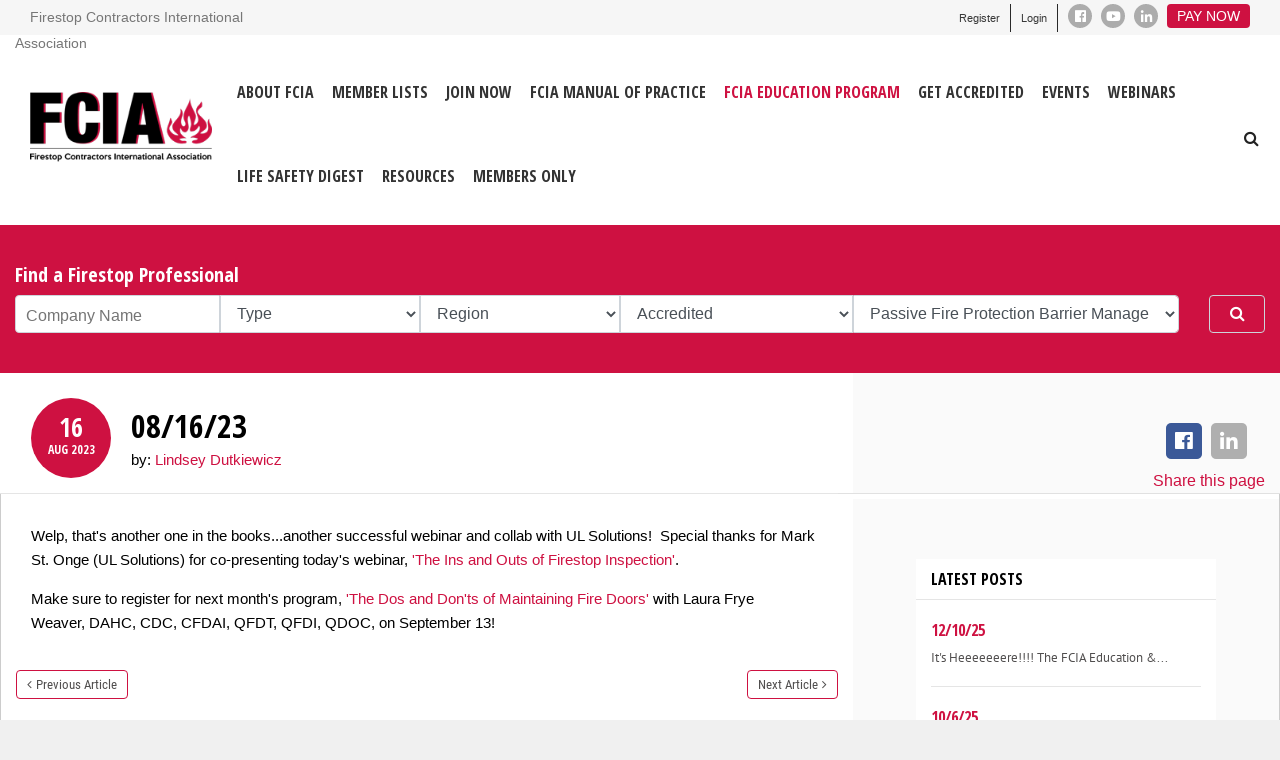

--- FILE ---
content_type: text/html; charset=utf-8
request_url: https://www.fcia.org/Hot-News/Detail/081623
body_size: 22410
content:
<!DOCTYPE html>
<html  lang="en-US">
<head id="Head"><meta content="text/html; charset=UTF-8" http-equiv="Content-Type" />

<!-- Google tag (gtag.js) -->
<script async src="https://www.googletagmanager.com/gtag/js?id=G-8WBTQ9CW06"></script>
<script>
  window.dataLayer = window.dataLayer || [];
  function gtag(){dataLayer.push(arguments);}
  gtag('js', new Date());

  gtag('config', 'G-8WBTQ9CW06');
</script>
<title>
	08/16/23
</title><meta id="MetaDescription" name="description" content="Welp, that&#39;s another one in the books...another successful webinar and collab with UL Solutions!  Special thanks for Mark St. Onge (UL Solutions)..." /><meta id="MetaRobots" name="robots" content="INDEX, FOLLOW" /><link href="/Resources/Shared/stylesheets/dnndefault/7.0.0/default.css?cdv=197" type="text/css" rel="stylesheet"/><link href="/Resources/Search/SearchSkinObjectPreview.css?cdv=197" type="text/css" rel="stylesheet"/><link href="/Portals/_default/skins/fcia-2021/skin.css?cdv=197" type="text/css" rel="stylesheet"/><link href="/DesktopModules/EasyDNNnews/Templates/_default/Ozone/Ozone.css?cdv=197" type="text/css" rel="stylesheet"/><link href="/Portals/0/portal.css?cdv=197" type="text/css" rel="stylesheet"/><link href="/Portals/_default/skins/fcia-2021/assets/vendors/bootstrap4.1.0/bootstrap.min.css?cdv=197" type="text/css" rel="stylesheet"/><link href="/Portals/_default/skins/fcia-2021/assets/vendors/fontawesome5.0.13/css/fontawesome-all.min.css?cdv=197" type="text/css" rel="stylesheet"/><link href="/Portals/_default/skins/fcia-2021/assets/vendors/linearicons1.0.0/style.css?cdv=197" type="text/css" rel="stylesheet"/><link href="/Portals/_default/skins/fcia-2021/assets/vendors/smartmenu1.1.0/sm-core-css.css?cdv=197" type="text/css" rel="stylesheet"/><link href="/Portals/_default/skins/fcia-2021/assets/vendors/smartmenu1.1.0/jquery.smartmenus.bootstrap-4.css?cdv=197" type="text/css" rel="stylesheet"/><link href="/Portals/_default/skins/fcia-2021/assets/css/style.css?cdv=197" type="text/css" rel="stylesheet"/><link href="/DesktopModules/EasyDNNNews/static/rateit/css/rateit.css?cdv=197" type="text/css" rel="stylesheet"/><link href="/DesktopModules/EasyDNNNews/static/common/common.css?cdv=197" type="text/css" rel="stylesheet"/><script src="/DesktopModules/EasyDNNNews/static/eds_jquery/eds_jq.js?cdv=197" type="text/javascript"></script><script src="/Resources/libraries/jQuery/03_07_01/jquery.js?cdv=197" type="text/javascript"></script><script src="/Resources/libraries/jQuery-Migrate/03_04_01/jquery-migrate.js?cdv=197" type="text/javascript"></script><link rel='icon' href='/Portals/0/favicon.ico?ver=P1ckzG_0mx8W9nkQHGAq7w%3d%3d' type='image/x-icon' /><meta name="eds__GmapsInitData" content="{&quot;instanceGlobal&quot;:&quot;EasyDnnSolutions1_1_instance&quot;,&quot;google&quot;:{&quot;maps&quot;:{&quot;api&quot;:{&quot;key&quot;:&quot;&quot;,&quot;libraries&quot;:[&quot;geometry&quot;,&quot;places&quot;]}}}}" /><meta property="og:site_name" content="Firestop Contractors International Association" />
<meta property="og:title" content="08/16/23" />
<meta property="og:description" content="Welp, that&#39;s another one in the books...another successful webinar and collab with UL Solutions!&nbsp; Special thanks for Mark St. Onge (UL Solutions) for co-presenting today&#39;s webinar, &#39;The Ins and Outs of Firestop Inspection&#39;.

Make sure to register for next month&#39;s program, &#39;The Dos and Don&#39;ts of Maintaining Fire Doors&#39; with&nbsp;Laura Frye Weaver,&nbsp;DAHC, CDC, CFDAI, QFDT, QFDI, QDOC, on September 13!" />
<meta property="og:url" content="https://www.fcia.org/Hot-News/Detail/081623" />
<meta property="og:type" content="article" />

<meta name="twitter:card" content="summary_large_image" />
<meta name="twitter:title" content="08/16/23" />
<meta name="twitter:description" content="Welp, that&#39;s another one in the books...another successful webinar and collab with UL Solutions!&nbsp; Special thanks for Mark St. Onge (UL Solutions) for co-presenting today&#39;s webinar,..." />
<script type="application/ld+json">{
	"@context": "http://schema.org",
	"@type": "NewsArticle",
	"mainEntityOfPage": {
	  "@type": "WebPage",
	  "@id": "https://www.fcia.org/081623"
	},
	"headline": "08/16/23",
	"image": {
		"@type": "ImageObject",
		"url": ""
	  },
	"datePublished": "2023-08-16T11:54:00.0000000",
	"dateModified": "2023-08-17T17:58:18.0170000",
	"author": {
	  "@type": "Person",
	  "name": "Lindsey Dutkiewicz"
	},
	 "publisher": {
	  "@type": "Organization",
	  "name": "Firestop Contractors International Association",
	  "logo": {
		"@type": "ImageObject",
		"url": "https://www.fcia.org/Portals/0/FCIA_LOGO_FINAL_2019-2-229w.png?ver=OAP4hvNE5uh75ZKvdTgrjQ%3d%3d"
	  }
	},
	"description": "Welp, that&#39;s another one in the books...another successful webinar and collab with UL Solutions!&nbsp; Special thanks for Mark St. Onge (UL Solutions) for co-presenting today&#39;s webinar,..."
  }
  </script><meta name="viewport" content="width=device-width,initial-scale=1" /></head>
<body id="Body">

    <form method="post" action="/Hot-News/Detail/081623" id="Form" enctype="multipart/form-data">
<div class="aspNetHidden">
<input type="hidden" name="__EVENTTARGET" id="__EVENTTARGET" value="" />
<input type="hidden" name="__EVENTARGUMENT" id="__EVENTARGUMENT" value="" />
<input type="hidden" name="__VIEWSTATE" id="__VIEWSTATE" value="pO4D16fqtwVDJ5wKxsIYHj9jFtZPxtFcV5U3/RjVVBDr6jHiHR8BQRA13qKxG1YKVUGgdJmlMdnrOPTz8vGnL9NegYHnoxNB7yJ8bKgOtgx5oVXNHzZFiqycCn/sFIoM6yQXFSLbyQ+7AUI2xgV7e/wVJvzwfTK5D6uw6+6E4CwgtS5VfMGDds5o556ZFYROE3EaRUnB7u6RYNr3WY8S7AjJpXALM7hs5em97rdAg0CmUpaDUirXVAkKj8Wuv+0MIW78fQqTTl5BXy5Sc8UYCQk+PnoxqaBRRd3UX4NQYFR1ur7y6HbOa5NvqztL7evz/9xoOB5lfuA3VLm7vJTWG/IVCVYRiwGAK+KRsPDq5lsJxQ0RMiMzVpyax3dsmPadM6hr0sabul7wM9vluEligaeLeQ0tTBjynAHYGRY4ilWgVe/uEWgfmw3m1CFQxv12bmOgX4kbONNndFjJLkrxOGzYcM9RYYCUkjKbt3m/g6PNp+KQKtE8QWCHamMUx3gWr/uxvW46h87y1HWeV/QDkYLEcsTy7M5UqZdv+JpOpacYLpvMOdHHDKMoh/GqgoJRsqBbLHG03OdNsUm3T9eMtK7Jdhp0vR4T5tkF+ZZkwHCDfpMVFcz94iXa71feijjXK0UQps87bwfeUuKOBE+gGw9yGxqiQeiAKdA/nk+swMY5tWJ2VYCMy6bqMplQJ2GP09nvaQO55xuof9nT7jkBc2XgS29nJBEwH92B8c6ZcVR3B/auNeDF4wYRj4kQiVLE3rM2Iptqn+lweWKFdPDf42q97Eja2xDmPaDWdfWq2+eQ8gVBfI7nbl9lD1bsKJ/8xjxknGgNgbUnKa0x303sOFyDIesghggkfE7OtwBJLbKW18krj6Hg5DXK6HQQqv+B9vAoc6Wi/g5w7Eb7M8eKPCCDdmT8E/11/bZ/ddT/Z5tCqT2Q9rahqiZEslrtC9XRzfszhH5bXCJiifnbazA7nTL7vdWV8nthg/[base64]/UTudbtTtYCviHJhzTvLuNfwSP6ofvDebgsrQZrFMGmNT7Sl52qyKw++fQ0h6hnAuL+Rra1ZFTA5vwAznZO+ZmBAot3EpOlzlR79MJLMlm/ffoVV65OYtiEUPWYXZa4k3xhId+L2ebRgoGlF7NzZOr/8K8wfoP3bYXpS+Q89nBbu+p5KfqGE0N7O9iueKHgWyeBSIjb6LvR5+ACPNXiwbtXhbaFKwATz4ktxDtgnfxTWco/mQcfVctNemHN8F50CVNCVRJCV5I1G33PPMdiuZJN9PM6BBj+qkw1k0k2kWhSF/AXw4QDEW3pBi1GoPg8TAxZ1YKhZxNAN/D1GDYNpSWoDeYIUw4dCduZ+tJBol57n9rn9B/NNrJxbXqE+j8qneg0HLsvG/Z6+7Hv4UGzab6WcrG6yOH7ubrcVMZvtjpsSkr3FcO6hnZRSGxL5htjUgL" />
</div>

<script type="text/javascript">
//<![CDATA[
var theForm = document.forms['Form'];
if (!theForm) {
    theForm = document.Form;
}
function __doPostBack(eventTarget, eventArgument) {
    if (!theForm.onsubmit || (theForm.onsubmit() != false)) {
        theForm.__EVENTTARGET.value = eventTarget;
        theForm.__EVENTARGUMENT.value = eventArgument;
        theForm.submit();
    }
}
//]]>
</script>


<script src="/WebResource.axd?d=pynGkmcFUV3qdSjyuCy6fYuY2cILw3zPylYJCnQkoG9c4Jcwf2Ii1HPc_501&amp;t=638901593280000000" type="text/javascript"></script>


<script src="/ScriptResource.axd?d=D9drwtSJ4hA1IJdCgtuYITGYE-1TsczClQc2lGNNXBiMp60w8FXcWu3QERX5OjM7OdduVrVhto-0eORFqejOrDDtI_lfAbTMcWUmIPjPb1TZmEu2ieIzkop7C3s96ryaZ_dpU3kLgjYWUh1A0&amp;t=32e5dfca" type="text/javascript"></script>
<script type="text/javascript">
//<![CDATA[
if (typeof(Sys) === 'undefined') throw new Error('ASP.NET Ajax client-side framework failed to load.');
//]]>
</script>

<script src="/ScriptResource.axd?d=JnUc-DEDOM50KlqIW1UPjM_rF7ROAy2k_FC6MYlDiOpLoEqiLiy-zvW5chEBpT3IJLyUp3QlW-_oUBV1TnFICDEIFCnPT4hDz_RM7mB6GDjwbLC4z6j_JNfbZOBY-JZa4QoKKfckaBYCikuSIbPzj6tORVM1&amp;t=32e5dfca" type="text/javascript"></script>
<div class="aspNetHidden">

	<input type="hidden" name="__VIEWSTATEGENERATOR" id="__VIEWSTATEGENERATOR" value="CA0B0334" />
	<input type="hidden" name="__VIEWSTATEENCRYPTED" id="__VIEWSTATEENCRYPTED" value="" />
	<input type="hidden" name="__EVENTVALIDATION" id="__EVENTVALIDATION" value="d3TcuBHpNihc9QYIb9br5ek2kq+DBBcmhAwMMZ9y2iRs+1a8BbNFqa9kVmQgFvSC784z1F/H/n0iac7DkHFUKU6xSfZqTExzwVtQqnVusjsIRMkPpp3LQaMUU+//IrvFu/0qtnlzkxA7yLdMUKG10ymXqNjv8ou2a75fY97mEBGmHG8KW4HpF9O2fzXr7wmFV43+UA==" />
</div><script src="/js/dnn.js?cdv=197" type="text/javascript"></script><script src="/Portals/_default/skins/fcia-2021/assets/vendors/bootstrap4.1.0/popper.min.js?cdv=197" type="text/javascript"></script><script src="/Portals/_default/skins/fcia-2021/assets/vendors/bootstrap4.1.0/bootstrap.min.js?cdv=197" type="text/javascript"></script><script src="/Portals/_default/skins/fcia-2021/assets/vendors/smartmenu1.1.0/jquery.smartmenus.min.js?cdv=197" type="text/javascript"></script><script src="/Portals/_default/skins/fcia-2021/assets/vendors/smartmenu1.1.0/jquery.smartmenus.bootstrap-4.min.js?cdv=197" type="text/javascript"></script><script src="/Portals/_default/skins/fcia-2021/assets/js/scripts.js?cdv=197" type="text/javascript"></script><script src="/js/Debug/dnncore.js?cdv=197" type="text/javascript"></script><script src="/Resources/Search/SearchSkinObjectPreview.js?cdv=197" type="text/javascript"></script><script src="/js/Debug/dnn.servicesframework.js?cdv=197" type="text/javascript"></script><script src="/DesktopModules/EasyDNNNews/static/rateit/js/jquery.rateit_2.2.js?cdv=197" type="text/javascript"></script><script src="/DesktopModules/EasyDNNNews/js/jquery.cookie_2.2.js?cdv=197" type="text/javascript"></script><script src="/DesktopModules/EasyDNNNews/static/fluidvids/fluidvids_custom.min.js?cdv=197" type="text/javascript"></script><script src="/DesktopModules/EasyDNNNews/static/EasyDnnSolutions/EasyDnnSolutions_1.1_2.2.js?cdv=197" type="text/javascript"></script>
<script type="text/javascript">
//<![CDATA[
Sys.WebForms.PageRequestManager._initialize('ScriptManager', 'Form', ['tdnn$ctr1303$ViewEasyDNNNewsMain$ctl00$upPanelComments','dnn_ctr1303_ViewEasyDNNNewsMain_ctl00_upPanelComments'], [], [], 90, '');
//]]>
</script>

        
        
        

<div class="dnnXcillion2 classic">

    <header>
        <div class="top-bar">
        <div class="container ">
            <div class="row justify-content-between">
    
	<div class="site-description col-3 d-none d-lg-block"><a href="/ABOUT-FCIA/About-Us">Firestop Contractors International Association</a></div>
    <div class="col-9 text-right">
	
		<div class="social">
	<a href="http://www.facebook.com/pages/Firestop-Contractors-International-Association/146464455421185" target="_blank" class="icon-1" onmouseover="this.style.backgroundColor='#3b5998'" onmouseout="this.style.backgroundColor=''">
					<i class="fab fa-facebook-f"></i>
					
				</a>
				<a href="https://www.youtube.com/channel/UCMPcE4Xd5rqTqRX4RO06z2Q" target="_blank" class="icon-2" onmouseover="this.style.backgroundColor='#bb0000'" onmouseout="this.style.backgroundColor=''" style="">
					<i class="fab fa-youtube"></i>					
				</a>
				
				<a href="https://www.linkedin.com/company/64698783" target="_blank" class="icon-3" onmouseover="this.style.backgroundColor='#0374b6'" onmouseout="this.style.backgroundColor=''">
					<i class="fab fa-linkedin-in"></i>
					
				</a>
				
    
				<a class="paynow" href="https://firestopcntractr.securepayments.cardpointe.com/pay" target="_blank">Pay Now</a>
	
	
	</div>
	
	<div id="login" class="pull-right">
                        
<div id="dnn_dnnLogin_loginGroup" class="loginGroup">
    <a id="dnn_dnnLogin_enhancedLoginLink" title="Login" class="LoginLink" rel="nofollow" onclick="this.disabled=true;" href="https://www.fcia.org/Signin?returnurl=%2fHot-News%2fDetail%2f081623">Login</a>
</div>
                        
<div id="dnn_dnnUser_registerGroup" class="registerGroup">
    <ul class="buttonGroup">
        
        
    	<li class="userDisplayName"><a id="dnn_dnnUser_enhancedRegisterLink" title="Register" rel="nofollow" href="https://www.fcia.org/Register?returnurl=https%3a%2f%2fwww.fcia.org%2fHot-News%2fDetail">Register</a></li>
                                               
    </ul>
</div>
                    </div>
					<div class="shoppingcart">	
<div id="dnn_shoppingcartinheader" class="  DNNEmptyPane"></div></div>	
	
	
    </div><!-- ./col-sm-9 -->
</div><!-- //.row -->

<script>
$(function(){
$("#dnn_ctr651_Login_Login_DNN_txtUsername").attr('placeholder','Username');
$("#dnn_ctr651_Login_Login_DNN_txtPassword").attr('placeholder','Password');
$('#dnn_ctr651_Login_Login_DNN_txtUsername').blur();
});

</script>
        </div>   </div>
        <div class="menu-bar sticky controlbarfix">
            <div class="container">
                <nav class="navbar navbar-expand-lg">
    <div class="navbar-brand">
        <a id="dnn_dnnLOGO_hypLogo" title="Firestop Contractors International Association" aria-label="Firestop Contractors International Association" href="https://www.fcia.org/"><img id="dnn_dnnLOGO_imgLogo" src="/Portals/0/FCIA_LOGO_FINAL_2019-2-229w.png?ver=OAP4hvNE5uh75ZKvdTgrjQ%3d%3d" alt="Firestop Contractors International Association" /></a>
				
    </div>

    <button class="navbar-toggler ml-auto" type="button" data-toggle="collapse" data-target="#dnnNav" aria-controls="dnnNav" aria-expanded="false" aria-label="Toggle navigation">
        <span></span>
        <span></span>
        <span></span>
        <span></span>
    </button>

    <div class="navbar-collapse collapse" id="dnnNav">
        



<!-- ./ helper -->

        <ul class="nav navbar-nav">
						<li class="nav-item dropdown ">
							<a class="nav-link dropdown-toggle" href="https://www.fcia.org/ABOUT-FCIA/About-Us">ABOUT FCIA</a>
							        <ul class="dropdown-menu">
                    <li class="dropdown">
                        <a class="dropdown-item dropdown-toggle" href="https://www.fcia.org/ABOUT-FCIA/About-Us">About Us</a>
                                <ul class="dropdown-menu">
                    <li><a class="dropdown-item" href="https://www.fcia.org/ABOUT-FCIA/About-Us/FCIA-Vision">FCIA Vision</a></li>
        </ul>

                    </li>
                    <li><a class="dropdown-item" href="https://www.fcia.org/ABOUT-FCIA/FCIAs-DIIM-of-Firestopping-TM">FCIA&#39;s &#39;DIIM&#39; of Firestopping TM</a></li>
                    <li><a class="dropdown-item" href="https://www.fcia.org/ABOUT-FCIA/Presidents-Message">President&#39;s Message</a></li>
                    <li><a class="dropdown-item" href="https://www.fcia.org/ABOUT-FCIA/Committees">Committees</a></li>
                    <li><a class="dropdown-item" href="https://www.fcia.org/ABOUT-FCIA/Board-of-Directors">Board of Directors</a></li>
                    <li><a class="dropdown-item" href="https://www.fcia.org/ABOUT-FCIA/Contact-Us">Contact Us</a></li>
        </ul>

						</li>
					<li class="nav-item dropdown  mega">
						<a class="nav-link  memberLists" href="https://www.fcia.org/Member-List/Results?p=FirestopContractor">MEMBER LISTS</a>
						<span class="sub-arrow"></span>

					</li>
						<li class="nav-item dropdown ">
							<a class="nav-link dropdown-toggle" href="https://www.fcia.org/JOIN-NOW">JOIN NOW</a>
							        <ul class="dropdown-menu">
                    <li><a class="dropdown-item" href="https://www.fcia.org/JOIN-NOW/Membership-Benefits">Membership Benefits</a></li>
        </ul>

						</li>
						<li class="nav-item"><a class="nav-link " href="https://www.fcia.org/FCIA-MANUAL-OF-PRACTICE">FCIA MANUAL OF PRACTICE</a></li>
						<li class="nav-item"><a class="nav-link " href="https://www.fcia.org/FCIA-Education-Program">FCIA Education Program</a></li>
						<li class="nav-item dropdown ">
							<a class="nav-link dropdown-toggle" href="https://www.fcia.org/GET-ACCREDITED">GET ACCREDITED</a>
							        <ul class="dropdown-menu">
                    <li><a class="dropdown-item" href="https://www.fcia.org/GET-ACCREDITED/FM-4991-Standard-for-the-Approval-of-Firestop-Contractors-Accreditation-Program">FM 4991 Standard for the Approval of Firestop Contractors Accreditation Program</a></li>
                    <li><a class="dropdown-item" href="https://www.fcia.org/GET-ACCREDITED/UL-Solutions-Qualified-Firestop-Contractor-Program">UL Solutions Qualified Firestop Contractor Program</a></li>
                    <li><a class="dropdown-item" href="https://www.fcia.org/GET-ACCREDITED/IAS-AC-291-Accreditation-Program">IAS AC 291 Accreditation Program</a></li>
        </ul>

						</li>
						<li class="nav-item dropdown ">
							<a class="nav-link dropdown-toggle" href="https://www.fcia.org/EVENTS">EVENTS</a>
							        <ul class="dropdown-menu">
                    <li><a class="dropdown-item" href="https://www.fcia.org/EVENTS/Conferences-Symposiums">Conferences &amp; Symposiums</a></li>
                    <li><a class="dropdown-item" href="https://www.fcia.org/EVENTS/FM-and-UL-Firestop-Exams">FM and UL Firestop Exams</a></li>
                    <li><a class="dropdown-item" href="https://www.fcia.org/EVENTS/Barrier-Management-Symposium">Barrier Management Symposium™</a></li>
                    <li><a class="dropdown-item" href="https://www.fcia.org/EVENTS/Industry-Events">Industry Events</a></li>
        </ul>

						</li>
						<li class="nav-item"><a class="nav-link " href="https://www.fcia.org/WEBINARS">WEBINARS</a></li>
						<li class="nav-item"><a class="nav-link " href="https://www.fcia.org/LIFE-SAFETY-DIGEST">LIFE SAFETY DIGEST</a></li>
						<li class="nav-item dropdown ">
							<a class="nav-link dropdown-toggle" href="https://www.fcia.org/RESOURCES">RESOURCES</a>
							        <ul class="dropdown-menu">
                    <li><a class="dropdown-item" href="https://www.fcia.org/RESOURCES/Newsletter">Newsletter</a></li>
                    <li><a class="dropdown-item" href="https://www.fcia.org/RESOURCES/Presentations">Presentations</a></li>
                    <li><a class="dropdown-item" href="https://www.fcia.org/RESOURCES/07-84-00-Specification">07-84-00 Specification</a></li>
                    <li><a class="dropdown-item" href="https://www.fcia.org/RESOURCES/In-Print">In Print</a></li>
                    <li><a class="dropdown-item" href="https://www.fcia.org/RESOURCES/Technical-Resources">Technical Resources</a></li>
                    <li><a class="dropdown-item" href="https://www.fcia.org/RESOURCES/Videos-Recordings">Videos &amp; Recordings</a></li>
                    <li><a class="dropdown-item" href="https://normanspencer.com/fciainsurance/">Professional Liability Insurance</a></li>
                    <li><a class="dropdown-item" href="https://www.fcia.org/RESOURCES/Advertise-with-FCIA">Advertise with FCIA</a></li>
                    <li><a class="dropdown-item" href="https://www.fcia.org/RESOURCES/FCIA-Photo-Album">FCIA Photo Album</a></li>
                    <li><a class="dropdown-item" href="https://www.fcia.org/RESOURCES/Archives">Archives</a></li>
                    <li><a class="dropdown-item" href="https://www.fcia.org/RESOURCES/Links">Links</a></li>
        </ul>

						</li>
						<li class="nav-item"><a class="nav-link " href="https://www.fcia.org/Members-Only-Landing-Page">Members Only</a></li>
			
        </ul>	
		<ul class="dropdown-menu2" id="memberListMenu">
			<li>
				<ul>
					<li class="sub-menu-column">
						<div>
							<a href="https://www.fcia.org/Member-List/Results?published=1">Member Type</a>
						</div>
						<ul>
							<li>
								<a href="https://www.fcia.org/Member-List/Results?p=FirestopContractor">Firestop Contractor</a>
							</li>
							<li>
								<a href="https://www.fcia.org/Member-List/Results?p=InternationalFirestopContractor">International Firestop Contractor</a>
							</li>
							<li>
								<a href="https://www.fcia.org/Member-List/Results?p=SpecialInspectionAgency">Firestop Special Inspection Agency</a>
							</li>
							<li>
								<a href="https://www.fcia.org/Member-List/Results?p=Manufacturer">Manufacturer</a>
							</li>
							<li>
								<a href="https://www.fcia.org/Member-List/Results?p=DistributorRep">Distributor/Rep</a>
							</li>
							<li>
								<a href="https://www.fcia.org/Member-List/Results?p=BusinessServices">Business Services</a>
							</li>
							<li>
								<a href="https://www.fcia.org/Member-List/Results?p=TestingLaboratory">Test Laboratory</a>
							</li>
							<li>
								<a href="https://www.fcia.org/Member-List/Results?p=FCIAFriend">Friends of FCIA/Retired</a>
							</li>
						</ul>
					</li>
					<li class="sub-menu-column">
						<div>
							<a href="https://www.fcia.org/Member-List/Results?published=1">Region</a>
						</div>
						<ul>
							<li>
								<a href="https://www.fcia.org/Member-List/Results?p=UnitedStates">US</a>
							</li>
							<li>
								<a href="https://www.fcia.org/Member-List/Results?p=Canada">Canada</a>
							</li>
							<li>
								<a href="https://www.fcia.org/Member-List/Results?p=MiddleEast">Middle East</a>
							</li>
							<li>
								<a href="https://www.fcia.org/Member-List/Results?p=Worldwide">Worldwide</a>
							</li>
							<li>
								<a href="https://www.fcia.org/Member-List/Results?p=Africa">Africa</a>
							</li>
							<li>
								<a href="https://www.fcia.org/Member-List/Results?p=Asia">Asia</a>
							</li>
							<li>
								<a href="https://www.fcia.org/Member-List/Results?p=AustraliaandOceania">Australia and Oceania</a>
							</li>
							<li>
								<a href="https://www.fcia.org/Member-List/Results?p=CentralAmericaandtheCaribbean">Central America and the Caribbean</a>
							</li>
							<li>
								<a href="https://www.fcia.org/Member-List/Results?p=Europe">Europe</a>
							</li>
							<li>
								<a href="https://www.fcia.org/Member-List/Results?p=NorthAmerica">North America</a>
							</li>
							<li>
								<a href="https://www.fcia.org/Member-List/Results?p=SouthAmerica">South America</a>
							</li>
						</ul>
					</li>
					<li class="sub-menu-column">
						<div>
							<a href="https://www.fcia.org/Member-List/Results?published=1">Accreditation</a>
						</div>
						<ul>
							<li>
								<a href="https://www.fcia.org/Member-List/Results?p=fmapproved">FM 4991 Approved Firestop Contractor</a>
							</li>
							<li>
								<a href="https://www.fcia.org/Member-List/Results?p=ulapproved">UL Solutions Qualified Firestop Contractor</a>
							</li>
							<li>
								<a href="https://www.fcia.org/Member-List/Results?p=iasaccredited">IAS AC 291 Accredited Inspection Agency</a>
							</li>
						</ul>
					</li>
					<li class="sub-menu-column">
						<div>
							<a href="https://www.fcia.org/PASSIVEFIREPROTECTION-MANAGEMENT-SERVICES">Passive Fire Protection Management</a>
						</div>
						<ul>
							<li>
								<a href="https://www.fcia.org/Member-List/Results?p=AllBarrierManagementServices">All Passive Fire Protection Barrier Management Services</a>
							</li>
							<li>
								<a href="https://www.fcia.org/Member-List/Results/p/barriersurveys">Passive Fire Protection Barrier Surveys</a>
							</li>
							<li>
								<a href="https://www.fcia.org/Member-List/Results/p/barrierrepairs">Passive Fire Protection Barrier Repairs</a>
							</li>
							<li>
								<a href="https://www.fcia.org/Member-List/Results/p/firestopsystems">Passive Fire Protection Firestop Systems</a>
							</li>
							<li>
								<a href="https://www.fcia.org/Member-List/Results/p/fireandsmokedampers">Passive Fire Protection Fire and Smoke Dampers</a>
							</li>
							<li>
								<a href="https://www.fcia.org/Member-List/Results/p/firedoors">Passive Fire Protection Fire-Rated Swinging &amp; Rolling Doors</a>
							</li>
							<li>
								<a href="https://www.fcia.org/Member-List/Results/p/fireratedglazing">Passive Fire Protection Fire-Resistance-Rated Glazing</a>
							</li>
							<li>
								<a href="https://www.fcia.org/Member-List/Results/p/barriermanagementsoftware">Passive Fire Protection Barrier Management Software</a>
							</li>
							<li>
								<a href="https://www.fcia.org/Member-List/Results/p/fireproofing">Passive Fire Protection SFRM &amp; IFRM Fireproofing Repairs</a>
							</li>
						</ul>
					</li>
				</ul>
			</li>
		</ul>
<style>
#memberListMenu{position:absolute;width:100% !important; max-width:100% !important; background-color:white;left:0;margin:0;top:110px;display:none; border-top:1px solid rgba(0,0,0,0.1)}
#memberListMenu>li{display:block; position:relative; width:100%;}
#memberListMenu>li>ul{position:static; display:table;width:100%;z-index:1000;}
#memberListMenu li.sub-menu-column{width:25%;position:relative;display:table-cell;transition-timing-function:ease-in-out;transition-delay:0s;transition-duration:0.4s;transition-property:opacity; border-right:1px solid rgba(0,0,0,0.1)}
#memberListMenu li.sub-menu-column ul{display:table; position:static;width:auto;}
#memberListMenu li.sub-menu-column ul li{width:auto; position:relative;display:list-item; }
.memberLists:hover, .highlighted{color: #ec184a !important; border-bottom: 6px solid #ec184a !important;}

#memberListMenu li.sub-menu-column>div{font-weight:bold; font-size:16px; margin-top:20px; border-bottom:1px solid rgba(0,0,0,0.1); padding:7px 20px;width:100%; display:block;text-transform:uppercase}
#memberListMenu li.sub-menu-column a{color:#333 !important; background:none;}
#memberListMenu li.sub-menu-column a:hover{color:#ec184a !important}
#memberListMenu li.sub-menu-column> ul li{line-height:24px; padding-top:15px;}
#memberListMenu li.sub-menu-column> ul li a{margin:0 20px 0 0; padding:7px 0; font-size:14px; font-family:Arial, sans-serif; line-height:24px;}

/*.memberLists + .dropdown-menu2{display:none; transition:opacity 0s !important;}
.memberLists:hover +  .dropdown-menu2, #memberListMenu:hover{display:table;}*/

@media(max-width:768px){
	.memberLists+span{margin-right:0 !important; width:1.4em !important;border-radius:0 !important;}
	ul#memberListMenu{
		top:380px;
		float:none;
		position:absolute !important;
	}
	#memberListMenu li.sub-menu-column{
		width:100% !important;
		display:block;
		float:none !important;
	}
	#memberListMenu>li>ul{
		display:block;
		float:none;
		
	}
	ul#memberListMenu li{
		float:none;
		clear:both;
	}
	#memberListMenu li.sub-menu-column>div{
		margin-top:0;
		padding:5px 0 0 5px;
		font-size:14px;
	}
	#memberListMenu li.sub-menu-column ul{
		display:block;
		width:100%;
		margin-left:0;
		margin-bottom:10px;
		
	}
	#memberListMenu li.sub-menu-column ul li{
		border-bottom:1px solid rgba(0,0,0,0.15);
		font-size:14px;
		line-height:24px;
		width:100%;
	}
	#memberListMenu li.sub-menu-column ul li a{
		font-family:Open Sans Condensed;
		padding:10px 14px;
		font-weight:600;
		line-height:1.42857143;
		text-decoration:none;
		color:#3f3f3f;
		
	}
	.navbar-nav.sm-collapsible .show > a+.sub-arrow::before {
    content: '-';
	}

	
}

</style>
<script>
	$(function(){
	$('.mega .sub-arrow').on('click',function(){
		if($('#memberListMenu').css('display')=='none')
		{
			$('#memberListMenu').css('display','table');
		}
		else{
			$('#memberListMenu').css('display','none');
		}
		
	});
		$('.memberLists, #memberListMenu').hover(function(){
			
			$('.memberLists').parent().addClass('show');
			if(window.matchMedia("(max-width: 767px)").matches){
				return;
			}
			var pxTop = inViewport($('.memberLists'));
			$("#memberListMenu").css('top',pxTop-5);
			$('.memberLists').addClass('highlighted');
			
			$('#memberListMenu').css('display','table');
		},function(){
			$('.memberLists').parent().removeClass('show');
			if(window.matchMedia("(max-width: 767px)").matches){
				return;
			}
			//if(!$('#memberListMenu').is(':visible')){
				$('.memberLists').removeClass('highlighted');
				
			//}
			//if(this.id != 'memberListMenu'){
				$('#memberListMenu').css('display','none');	
		//	}
		})
		$('#memberListMenu').css('display','none');	
	});
	
	function inViewport($el) {
		var elH = $el.outerHeight(),
        H   = $(window).height(),
        r   = $el[0].getBoundingClientRect(), t=r.top, b=r.bottom;
		return Math.max(0, t>0? Math.min(elH, H-t) : Math.min(b, H));
	}
</script>
<!-- ./ node count -->

    </div>
	<div class=" text-right">
        <div class="search">
            <div class="dropdown">
  <button class="dropdown-toggle" type="button" id="dropdownMenuButton" data-toggle="dropdown" aria-haspopup="true" aria-expanded="false">
    <i class="fa fa-search"></i>
  </button>
  <div class="dropdown-menu" aria-labelledby="dropdownMenuButton">
    <span id="dnn_dnnSearch_ClassicSearch">
    
    
    <span class="searchInputContainer" data-moreresults="See More Results" data-noresult="No Results Found">
        <input name="dnn$dnnSearch$txtSearch" type="text" maxlength="255" size="20" id="dnn_dnnSearch_txtSearch" class="NormalTextBox" aria-label="Search" autocomplete="off" placeholder="Search..." />
        <a class="dnnSearchBoxClearText" title="Clear search text"></a>
    </span>
    <a id="dnn_dnnSearch_cmdSearch" class="SearchButton" href="javascript:__doPostBack(&#39;dnn$dnnSearch$cmdSearch&#39;,&#39;&#39;)">SEARCH</a>
</span>


<script type="text/javascript">
    $(function() {
        if (typeof dnn != "undefined" && typeof dnn.searchSkinObject != "undefined") {
            var searchSkinObject = new dnn.searchSkinObject({
                delayTriggerAutoSearch : 400,
                minCharRequiredTriggerAutoSearch : 2,
                searchType: 'S',
                enableWildSearch: true,
                cultureCode: 'en-US',
                portalId: -1
                }
            );
            searchSkinObject.init();
            
            
            // attach classic search
            var siteBtn = $('#dnn_dnnSearch_SiteRadioButton');
            var webBtn = $('#dnn_dnnSearch_WebRadioButton');
            var clickHandler = function() {
                if (siteBtn.is(':checked')) searchSkinObject.settings.searchType = 'S';
                else searchSkinObject.settings.searchType = 'W';
            };
            siteBtn.on('change', clickHandler);
            webBtn.on('change', clickHandler);
            
            
        }
    });
</script>

  </div>
</div>
        </div>
        
    
</div>
</nav>

            </div>
        </div>
    </header>
	

<section id="memberbannersearch">
	<div class="container">
	<div class="row">
		<div class="col-md-12">
			<h2 style="font-size:20px; line-height:1em; color:#fff; margin-bottom:10px">Find a Firestop Professional</h2>
			<div class="filters">
				<div id="SearchByCompanyName" class="SearchByOption">
					<!--<input type="text" placeholder="Company Name" autocomplete="off" onkeypress="doClick('SearchButtonBasic',event)">-->
					<input type="text"  placeholder="Company Name" >
				</div>
				<div id="SearchBymembertype" class="SearchByOption">
					<select name="membertype" id="membertype" class="form-control">
						<option value="" >Type</option>
						<option value="FirestopContractor">Firestop Contractor</option>
						<option value="InternationalFirestopContractor">International Firestop Contractor</option>
						<option value="SpecialInspectionAgency">Firestop Special Inspection Agency</option>
						<option value="Manufacturer">Manufacturer</option>
						<option value="DistributorRep">Distributor/Rep</option>
						<option value="BusinessServices">Business Services</option>
						<option value="TestingLaboratory">Testing Laboratory</option>
						<option value="FCIAFriend">Friend of FCIA/Retired</option>
					</select>
				</div>
				<div id="SearchByRegion" class="SearchByOption">
					<select name="region" id="region" class="form-control">
						<option value="" >Region</option>
						<option value="0" >All</option>
						<option value="UnitedStates">US</option>
						<option value="Canada">Canada</option>
						<option value="MiddleEast">Middle East</option>
						<option value="Worldwide">Worldwide</option>
						<option value="Africa">Africa</option>
						<option value="Asia">Asia</option>
						<option value="AsiaPacific">Asia Pacific</option>
						<option value="AustraliaandOceania">Australia and Oceania</option>
						<option value="CentralAmericaandtheCaribbean">Central America and the Caribbean</option>
						<option value="Europe">Europe</option>
						<option value="NorthAmerica">North America</option>
						<option value="SouthAmerica">South America</option>
					</select>
					<select name='usServiceAreas' id='usServiceAreas' class='form-control d-none'><option value=''>Select State</option><option value='usnationwide'>Nationwide</option>
					<option value='alabama'>Alabama</option><option value='alaska'>Alaska</option><option value='arizona'>Arizona</option><option value='arkansas'>Arkansas</option><option value='california'>California</option><option value='colorado'>Colorado</option><option value='connecticut'>Connecticut</option><option value='delaware'>Delaware</option><option value='districtofcolumbia'>District of Columbia</option><option value='florida'>Florida</option><option value='georgia'>Georgia</option><option value='hawaii'>Hawaii</option><option value='idaho'>Idaho</option><option value='illinois'>Illinois</option><option value='indiana'>Indiana</option><option value='iowa'>Iowa</option><option value='kansas'>Kansas</option><option value='kentucky'>Kentucky</option><option value='louisiana'>Louisiana</option><option value='maine'>Maine</option><option value='maryland'>Maryland</option><option value='massachusetts'>Massachusetts</option><option value='michigan'>Michigan</option><option value='minnesota'>Minnesota</option><option value='mississippi'>Mississippi</option><option value='missouri'>Missouri</option><option value='montana'>Montana</option><option value='nebraska'>Nebraska</option><option value='nevada'>Nevada</option><option value='newhampshire'>New Hampshire</option><option value='newjersey'>New Jersey</option><option value='newmexico'>New Mexico</option><option value='newyork'>New York</option><option value='northcarolina'>North Carolina</option><option value='northdakota'>North Dakota</option><option value='ohio'>Ohio</option><option value='oklahoma'>Oklahoma</option><option value='oregon'>Oregon</option><option value='pennsylvania'>Pennsylvania</option><option value='rhodeisland'>Rhode Island</option><option value='southcarolina'>South Carolina</option><option value='southdakota'>South Dakota</option><option value='tennessee'>Tennessee</option><option value='texas'>Texas</option><option value='utah'>Utah</option><option value='vermont'>Vermont</option><option value='virginia'>Virginia</option><option value='washington'>Washington</option><option value='westvirginia'>West Virginia</option><option value='wisconsin'>Wisconsin</option><option value='wyoming'>Wyoming</option> </select>
					<select name='canadaServiceAreas' id='canadaServiceAreas' class='form-control d-none'><option value=''>Select Province</option><option value='canationwide'>Nationwide</option>
					<option value='alberta'>Alberta</option><option value='britishcolumbia'>British Columbia</option><option value='manitoba'>Manitoba</option><option value='newbrunswick'>New Brunswick</option><option value='newfoundlandandlabrador'>Newfoundland and Labrador</option><option value='northwestterritories'>Northwest Territories</option><option value='novascotia'>Nova Scotia</option><option value='ontario'>Ontario</option><option value='princeedwardisland'>Prince Edward Island</option><option value='quebec'>Quebec</option><option value='saskatchewan'>Saskatchewan</option><option value='yukon'>Yukon</option> </select>
					<select name='midEastServiceAreas' id='midEastServiceAreas' class='form-control d-none'><option value=''>Select Country</option><option value='meregionwide'>Regionwide</option>
					<option value='bahrain'>Bahrain</option><option value='egypt'>Egypt</option><option value='kuwait'>Kuwait</option><option value='oman'>Oman</option><option value='qatar'>Qatar</option><option value='saudiarabia'>Saudi Arabia</option><option value='turkey'>Turkey</option><option value='unitedarabemirates'>United Arab Emirates</option> </select>
					<select name='northAmServiceAreas' id='northAmServiceAreas' class='form-control d-none'><option value=''>Select Country</option><option value='northamericaregionwide'>Regionwide</option>
					<option value='ca'>CA</option><option value='guam'>Guam</option><option value='mexico'>Mexico</option><option value='us'>US</option> </select>
					
				</div>
				<div id="SearchByAccreditation" class="SearchByOption">
					<select name="accreditation" id="accreditation" class="form-control">
						<option value="">Accredited</option>
						<option value="fmapproved">FM 4991 Approved Firestop Contractor</option>
						<option value="ulapproved">UL Solutions Qualified Firestop Contractor</option>
						<option value="iasaccredited">IAS AC 291 Accredited Inspection Agency</option>
					</select>
				</div>
				<div id="SearchByBarrierManagement" class="SearchByOption">
					<select name="barriermanagement" id="barriermanagement" class="form-control">
						<option value="">Passive Fire Protection Barrier Management</option>
						<option value="AllBarrierManagementServices">All Passive Fire Protection Barrier Management Services</option>
						<option value="BarrierSurveys">Passive Fire Protection Barrier Surveys</option>
						<option value="BarrierRepairs">Passive Fire Protection Barrier Repairs</option>
						<option value="FireStopSystems">Passive Fire Protection Firestop Systems</option>
						<option value="FireandSmokeDampers">Passive Fire Protection Fire and Smoke Dampers</option>
						<option value="FireDoors">Passive Fire Protection Fire-Rated Swinging & Rolling Doors</option>
						<option value="FireRatedGlazing">Passive Fire Protection Fire-Resistance-Rated Glazing</option>
						<option value="BarrierManagementSoftware">Passive Fire Protection Barrier Mangement Software</option>
						<option value="Fireproofing">Passive Fire Protection SFRM and IFRM Fireproofing Repairs</option>
					</select>
				</div>
				<button id="SearchButton"  class="form-control"><i class="fa fa-search"></i></button>
			</div>
			
		</div> 
	</div> </div> 
</section>

<script>
$( "#region" ).change(function() {
	$('#usServiceAreas').removeClass("d-block d-none").addClass("d-none");
	$('#canadaServiceAreas').removeClass("d-block d-none").addClass("d-none");
	$('#midEastServiceAreas').removeClass("d-block d-none").addClass("d-none");
	$('#northAmServiceAreas').removeClass("d-block d-none").addClass("d-none");
	
 switch($(this).val()) {
	case "UnitedStates":		
		$('#usServiceAreas').removeClass("d-none").addClass("d-block");
		$('#canadaServiceAreas').val('');
		$('#midEastServiceAreas').val('');
		$('#northAmServiceAreas').val('');
		break;
	case "Canada":		
		$('#canadaServiceAreas').removeClass("d-none").addClass("d-block");
		$('#usServiceAreas').val('');
		$('#midEastServiceAreas').val('');
		$('#northAmServiceAreas').val('');
		break;
	case "MiddleEast":		
		$('#midEastServiceAreas').removeClass("d-none").addClass("d-block");
		$('#canadaServiceAreas').val('');
		$('#usServiceAreas').val('');
		$('#northAmServiceAreas').val('');
		break;
	case "NorthAmerica":		
		$('#northAmServiceAreas').removeClass("d-none").addClass("d-block");
		$('#canadaServiceAreas').val('');
		$('#midEastServiceAreas').val('');
		$('#usServiceAreas').val('');
		break;
	default:		
    break;
}
  
});

$( "#SearchButton" ).click(function(e) {  
  memberSearch();
  return false;
});

function memberSearch(){

	var companyName = $('#SearchByCompanyName input').val();
	//alert('company: ' + companyName);
	var memberType = $('#membertype').val();
	var region = $('#region').val();
	var accreditation = $('#accreditation').val();
	var barriermanagement = $('#barriermanagement').val();
	
	
	//alert('type: ' + memberType + "; region: "+ region+ "; accreditation: "+ accreditation+ "; barriermanagement: "+ barriermanagement);
	if (companyName != '')
	{
		window.location.href = '/Member-Lists/Results?name='+companyName; 
	}
	
	var queryString = getSubRegions();
	
	 if (region != '' && queryString == '')	//then there are no subregions	
		queryString += "p="+region;	
	if (accreditation != '')
		if (queryString.length > 0)
			queryString += "&p="+accreditation;
		else queryString += "p="+accreditation;
	if (barriermanagement != '')
		if (queryString.length > 0)
			queryString += "&p="+barriermanagement;
		else queryString += "p="+barriermanagement;
	if (memberType != '')
		if (queryString.length > 0)
			queryString += "&p="+memberType;
		else queryString += "p="+memberType;
	if (queryString.length > 0)
		window.location.href = '/Member-Lists/Results?'+queryString;
}
function getSubRegions() {
	if ($('#usServiceAreas').val() != '' )
		return "p="+ $('#usServiceAreas').val();
	if ($('#canadaServiceAreas').val() != '' )
		return  "p="+$('#canadaServiceAreas').val();
	if ($('#midEastServiceAreas').val() != '' )
		return  "p="+$('#midEastServiceAreas').val();
	if ($('#northAmServiceAreas').val() != '')
		return  "p="+$('#northAmServiceAreas').val();	
	return '';	
}

</script>




































<div class="titlebar belowheader">
            <div class="container">
				<div class="row">
					<div class="col-md-8">
    <h1 class="page-title">Detail</h1> </div>
					<div class="col-md-4"><div class="social">
<div class="alignbottom"><ul class="socialshare">
<li class="facebook"><a href="#" onclick="javascript:window.open('https://www.facebook.com/sharer/sharer.php?u=https://www.fcia.org/Hot-News/Detail/081623', '_blank', 'menubar=no,toolbar=no,resizable=yes,scrollbars=yes,height=600,width=600');return false;"><i class="fab fa-facebook-f"></i></a></li>
<li class="linkedin"><a href="#" onclick="javascript:window.open('http://www.linkedin.com/shareArticle?mini=true&url=https://www.fcia.org/Hot-News/Detail/081623&title=Detail&summary=&source=fcia.org', '_blank', 'menubar=no,toolbar=no,resizable=yes,scrollbars=yes,height=600,width=600');return false;"><i class="fab fa-linkedin-in"></i></a></li>
<!--<li class="twitter"><a href="#" onclick="javascript:window.open('https://twitter.com/intent/tweet?text=Detail&url=https://www.fcia.org/Hot-News/Detail/081623&via=Firestop Contractors International Association | FCIA.org', '_blank', 'menubar=no,toolbar=no,resizable=yes,scrollbars=yes,height=600,width=600');return false;"><i class="fab fa-twitter"></i></a></li>
<li class="pinterest"><a href="#" onclick="javascript:window.open('http://pinterest.com/pin/create/link/?url=https://www.fcia.org/Hot-News/Detail/081623&media=&description=Detail', '_blank', 'menubar=no,toolbar=no,resizable=yes,scrollbars=yes,height=600,width=600');return false;"><i class="fab fa-pinterest"></i></a></li>-->
</ul>
<div class="share">Share this page</div></div>
</div>
					</div>
					</div>
</div>
</div>
    <div class="content-warpper-inner">
        <div class="row">
            <div class="col">
                

	<div class="row">
    <div id="dnn_HeaderPane" class="col-md-12 DNNEmptyPane"></div> 
</div> 
<div class="titlebar">
<div class="container">

    <div class="row">
        <div id="dnn_TopPane" class="col-md-12 DNNEmptyPane"></div>
    </div>
    <div class="row">
        <div id="dnn_P0_25_1" class="col-lg-3 col-md-6 DNNEmptyPane"></div>
        <div id="dnn_P0_25_2" class="col-lg-3 col-md-6 DNNEmptyPane"></div>
        <div id="dnn_P0_25_3" class="col-lg-3 col-md-6 DNNEmptyPane"></div>
        <div id="dnn_P0_25_4" class="col-lg-3 col-md-6 DNNEmptyPane"></div>
    </div>
    <div class="row">
        <div id="dnn_ContentPane" class="col-md-12 DNNEmptyPane"></div>
    </div>
 
    <div class="row">
        <div id="dnn_P1_75_1" class="col-md-9 DNNEmptyPane"></div>
        <div id="dnn_P1_25_2" class="col-md-3 DNNEmptyPane"></div>
    </div>

    <div class="row">
        <div id="dnn_P1_50_1" class="col-md-6 DNNEmptyPane"></div>
        <div id="dnn_P1_50_2" class="col-md-6 DNNEmptyPane"></div>
    </div>
    <div class="row">
        <div id="dnn_P1_66_1" class="col-md-8"><div class="DnnModule DnnModule-EasyDNNnews DnnModule-1303"><a name="1303"></a>
<div class="DNNContainer_noTitle">
	<div id="dnn_ctr1303_ContentPane"><!-- Start_Module_1303 --><style>
.eds_news_module_1303.news.eds_subCollection_news.eds_news_Ozone.eds_template_Details_Article_Default-Hot-News.eds_templateGroup_detailsArticleDefault.eds_styleSwitchCriteria_module-1303 {
    margin-top: -126px;
    padding-left: 0px;
    padding-right: 0px;
}


.titlebar h1 {
    padding-bottom: 0px!important;
    padding-top: 35px!important;
    margin-bottom: 5px;
}

div#dnn_P1_66_1 .titlebar, div#dnn_P1_66_1 .col-md-4 {
    background: white!important;
}


@media (min-width: 991px){
.ModEasyDNNnewsC h1.page-title {
    white-space: nowrap;
    position: relative;
    z-index: 1;
}
}
</style><div id="dnn_ctr1303_ModuleContent" class="DNNModuleContent ModEasyDNNnewsC">
	

<script type="text/javascript">
	/*<![CDATA[*/
	
	
	
	
	
	
	
	
	
	
	

	eds3_5_jq(function ($) {
		if (typeof edn_fluidvids != 'undefined')
			edn_fluidvids.init({
				selector: ['.edn_fluidVideo iframe'],
				players: ['www.youtube.com', 'player.vimeo.com']
			});
		
		
		

	});
	/*]]>*/
</script>



<div class="eds_news_module_1303 news eds_subCollection_news eds_news_Ozone eds_template_Details_Article_Default-Hot-News eds_templateGroup_detailsArticleDefault eds_styleSwitchCriteria_module-1303">
	

	

	

	

	<div id="dnn_ctr1303_ViewEasyDNNNewsMain_ctl00_pnlViewArticle">
		
		
		
		
		
	<article class="edn_article edn_articleDetails" data-article-meta="{&quot;url&quot;:&quot;https://www.fcia.org/Default.aspx?tabid=233\u0026artmid=1303\u0026articleid=598\u0026language=en-US&quot;,&quot;id&quot;:598,&quot;comments&quot;:{&quot;numberOf&quot;:0},&quot;pageArticleTitle&quot;:&quot;08/16/23&quot;}">
	
<div class="titlebar">
            <div class="container">
				<div class="row">
					<div class="col-md-8">
    <div class="dates">
<span class="day">16</span>
<span class="monthyear">Aug 2023</span></div><h1 class="page-title">08/16/23</h1><p>by: <a href="https://www.fcia.org/Hot-News/Detail/author/lindsey-dutkiewicz">Lindsey Dutkiewicz</a></p></div>
					<div class="col-md-4"><div class="social"></div>
					</div>
					</div>
</div>
</div>	
	
	
	
	
<div class="container">		
<div class="row">
					<div class="col-md-12" style="padding-top: 30px">

		
		
		
		

		
		<p>Welp, that&#39;s another one in the books...another successful webinar and collab with UL Solutions!&nbsp; Special thanks for Mark St. Onge (UL Solutions) for co-presenting today&#39;s webinar, <a href="https://www.fcia.org/Resources/Presentations/Educational-Webinar-Series-Presentations">&#39;The Ins and Outs of Firestop Inspection&#39;</a>.</p>

<p>Make sure to register for next month&#39;s program, <a href="https://register.gotowebinar.com/register/4673760476527329621" target="_blank">&#39;The Dos and Don&#39;ts of Maintaining Fire Doors&#39;</a> with&nbsp;Laura Frye Weaver,&nbsp;DAHC, CDC, CFDAI, QFDT, QFDI, QDOC, on September 13!</p>

		
		
		

		
		
	

		
		
		<input type="hidden" name="dnn$ctr1303$ViewEasyDNNNewsMain$ctl00$hfRate" id="dnn_ctr1303_ViewEasyDNNNewsMain_ctl00_hfRate" value=" .000" />
		<script type="text/javascript">
			// <![CDATA[
			eds3_5_jq(function ($) {
				var isArticleRated = false;
				if (!false)
					isArticleRated = $.cookie("EDNA-1598");
				var $rate_it = $(".EDN_article_rateit.M1303");

				$rate_it.bind('rated reset', function (e) {
					var ri = $(this),
						value = ri.rateit('value'),
						articleid = 598,
						portalId = 0,
						moduleId = 1303,
						tabId = 233;

					$rate_it.rateit('readonly', true);
					ri.rateit('readonly', true);

					if (!false)
						$.cookie("EDNA-1598", "true");

					document.getElementById("dnn_ctr1303_ViewEasyDNNNewsMain_ctl00_hfRate").value = value;

					$.ajax({
						url: "/DesktopModules/EasyDNNNews/ashx/RateArticle.ashx",
						type: "POST",
						cache: false,
						dataType: 'json',
						timeout: 15000,
						data: {
							portalId: portalId,
							moduleId: moduleId,
							tabId: tabId,
							articleid: articleid,
							ratingValue: value
						}
					})
						.done(function (response, status) {
							ri.siblings('.current_rating').text(response);
						})
						.fail(function () {
						})
						.always(function () {
						});
				})
					.rateit('value', document.getElementById("dnn_ctr1303_ViewEasyDNNNewsMain_ctl00_hfRate").value)
					.rateit('readonly', isArticleRated)
					.rateit('step', 1);

				$('#dnn_ctr1303_ViewEasyDNNNewsMain_ctl00_upPanelComments').on('click', '#dnn_ctr1303_ViewEasyDNNNewsMain_ctl00_lbAddComment', function () {
					var $lbAddComment = $('#dnn_ctr1303_ViewEasyDNNNewsMain_ctl00_lbAddComment'),
						noErrors = true,

						$authorNameInput = $('#dnn_ctr1303_ViewEasyDNNNewsMain_ctl00_tbAddCommentName'),
						$authorEmailInput = $('#dnn_ctr1303_ViewEasyDNNNewsMain_ctl00_tbAddCommentEmail'),
						$authorGDPRAgreement = $('#dnn_ctr1303_ViewEasyDNNNewsMain_ctl00_cbShowCommentsGDPRComplianceAgreementRules'),
						authorName,
						authorEmail,
						comment = $('#dnn_ctr1303_ViewEasyDNNNewsMain_ctl00_tbAddComment').val(),

						$noAuthorName = $('#dnn_ctr1303_ViewEasyDNNNewsMain_ctl00_lblAddCommentNameError'),
						$noAuthorEmail = $('#dnn_ctr1303_ViewEasyDNNNewsMain_ctl00_lblAddCommentEmailError'),
						$authorEmailNotValid = $('#dnn_ctr1303_ViewEasyDNNNewsMain_ctl00_lblAddCommentEmailValid'),
						$noComment = $('#dnn_ctr1303_ViewEasyDNNNewsMain_ctl00_lblAddCommentError'),
						$notValidCaptcha = $('#dnn_ctr1303_ViewEasyDNNNewsMain_ctl00_lblCaptchaError'),
						$noauthorGDPRAgreement = $('#dnn_ctr1303_ViewEasyDNNNewsMain_ctl00_lblShowCommentsGDPRComplianceAgreementError'),

						emailRegex = /^(([^<>()[\]\\.,;:\s@\"]+(\.[^<>()[\]\\.,;:\s@\"]+)*)|(\".+\"))@((\[[0-9]{1,3}\.[0-9]{1,3}\.[0-9]{1,3}\.[0-9]{1,3}\])|(([a-zA-Z\-0-9]+\.)+[a-zA-Z]{2,}))$/;


					if ($lbAddComment.data('disable'))
						return false;

					if ($authorNameInput.length > 0) {
						authorName = $authorNameInput.val();

						$noAuthorName.css('display', 'none');

						if (authorName == '') {
							$noAuthorName.css('display', 'block');
							noErrors = false;
						}
					}

					if ($authorEmailInput.length > 0) {
						authorEmail = $authorEmailInput.val();

						$noAuthorEmail.css('display', 'none');
						$authorEmailNotValid.css('display', 'none');

						if (authorEmail == '') {
							$noAuthorEmail.css('display', 'block');
							noErrors = false;
						} else if (!emailRegex.test(authorEmail)) {
							$authorEmailNotValid.css('display', 'block');
							noErrors = false;
						}
					}

					if ($authorGDPRAgreement.length > 0) {
						$noauthorGDPRAgreement.css('display', 'none');
						if (!$authorGDPRAgreement[0].checked) {
							$noauthorGDPRAgreement.css('display', 'block');
							noErrors = false;
						}
					}

					if ($('#dnn_ctr1303_ViewEasyDNNNewsMain_ctl00_pnlCommentsCaptcha').length > 0) {
						var commentsCaptchaResponse = grecaptcha.getResponse(window.eds_commentsform_captchaId);
						if (commentsCaptchaResponse.length == 0) {
							$('#dnn_ctr1303_ViewEasyDNNNewsMain_ctl00_hfCommentsFormCaptchaResponse').val('');
							$notValidCaptcha.css('display', 'block');
							noErrors = false;
						}
						else {
							$('#dnn_ctr1303_ViewEasyDNNNewsMain_ctl00_hfCommentsFormCaptchaResponse').val(commentsCaptchaResponse);
							$notValidCaptcha.css('display', 'none');
						}
					}

					if (comment == '') {
						$noComment.css('display', 'block');
						noErrors = false;
					} else
						$noComment.css('display', 'none');

					if (noErrors)
						$lbAddComment.data('disable', true);
					else
						return false;
				});
			});
			//*/ ]]>
		</script>
		<div id="dnn_ctr1303_ViewEasyDNNNewsMain_ctl00_upPanelComments">
			
				
				
				<input type="hidden" name="dnn$ctr1303$ViewEasyDNNNewsMain$ctl00$hfReplayToComment" id="dnn_ctr1303_ViewEasyDNNNewsMain_ctl00_hfReplayToComment" />
			
		</div>
		
		
</div>
</div>
</div>

		<div class="article_pager edn_articleScrolling edn_clearFix">
			
			<div class="edn_toolTip edn_tooltipLeft">
				<a class="edn_previusArticle" href="https://www.fcia.org/Hot-News/Detail/081023">Previous Article</a>
				<span class="edn_toolTipContent">08/10/23</span>
			</div>
			
			
			<div class="edn_toolTip edn_tooltipRight">
				<a class="edn_nextArticle" href="https://www.fcia.org/Hot-News/Detail/081723">Next Article</a>
				<span class="edn_toolTipContent">08/17/23</span>
			</div>
			
		</div>
		
	</article>

	
	</div>
	
	
	
</div>










</div><!-- End_Module_1303 --></div>
	<div class="clear"></div>
</div>
</div></div>
        <div id="dnn_P1_33_2" class="col-md-4"><div class="DnnModule DnnModule-EasyDNNnews DnnModule-1305"><a name="1305"></a>
<div class="DNNContainer_noTitle">
	<div id="dnn_ctr1305_ContentPane"><!-- Start_Module_1305 --><style>
article.edn_article.edn_clearFix {
    border-bottom: 1px solid rgba(0,0,0,0.1);
    padding-bottom: 20px;
}

.eds_news_Ozone.eds_subCollection_news .edn_article {
    margin-bottom: 20px!important;
    padding-bottom: 10px!important;
}

.eds_news_module_1305.news.eds_subCollection_news.eds_news_Ozone.eds_template_List_Article_Default-Alerts-Detail-List.\-.Copy.eds_templateGroup_listArticleDefault.eds_styleSwitchCriteria_module-1305 h1, .eds_news_module_1305.news.eds_subCollection_news.eds_news_Ozone.eds_template_List_Article_Default-Alerts-Detail-List.\-.Copy.eds_templateGroup_listArticleDefault.eds_styleSwitchCriteria_module-1305 h2 {
    font-size: 16px;
    line-height: 20px;
}

.eds_news_module_1305.news.eds_subCollection_news.eds_news_Ozone.eds_template_List_Article_Default-Alerts-Detail-List.\-.Copy.eds_templateGroup_listArticleDefault.eds_styleSwitchCriteria_module-1305 {
    max-width: 300px;
    background: white;
    margin: 0 auto;
}

.eds_news_module_1305.news.eds_subCollection_news.eds_news_Ozone.eds_template_List_Article_Default-Alerts-Detail-List.\-.Copy.eds_templateGroup_listArticleDefault.eds_styleSwitchCriteria_module-1305 .titlebar {
    background: white;
}

.eds_news_module_1305.news.eds_subCollection_news.eds_news_Ozone.eds_template_List_Article_Default-Alerts-Detail-List.\-.Copy.eds_templateGroup_listArticleDefault.eds_styleSwitchCriteria_module-1305 h1.page-title {
    padding-top: 10px!important;
    padding-bottom: 10px!important;
    margin-bottom: 0px;
}

.eds_news_module_1305.news.eds_subCollection_news.eds_news_Ozone.eds_template_List_Article_Default-Alerts-Detail-List.\-.Copy.eds_templateGroup_listArticleDefault.eds_styleSwitchCriteria_module-1305 .container {
    padding-top: 20px;
}

.eds_news_module_1305.news.eds_subCollection_news.eds_news_Ozone.eds_template_List_Article_Default-Alerts-Detail-List.\-.Copy.eds_templateGroup_listArticleDefault.eds_styleSwitchCriteria_module-1305 .titlebar .container {
    padding-top: 0px!important;
}

.edn_1305_article_list_wrapper {
    margin-top: 60px;
}

div#dnn_P1_33_2 article.edn_article.edn_clearFix h2 {
    margin-bottom: 0px!important;
}
</style><div id="dnn_ctr1305_ModuleContent" class="DNNModuleContent ModEasyDNNnewsC">
	

<script type="text/javascript">
	/*<![CDATA[*/
	
	
	
	
	
	
	
	
	
	
	

	eds3_5_jq(function ($) {
		if (typeof edn_fluidvids != 'undefined')
			edn_fluidvids.init({
				selector: ['.edn_fluidVideo iframe'],
				players: ['www.youtube.com', 'player.vimeo.com']
			});
		
		
		

	});
	/*]]>*/
</script>



<div class="eds_news_module_1305 news eds_subCollection_news eds_news_Ozone eds_template_List_Article_Default-Alerts-Detail-List - Copy eds_templateGroup_listArticleDefault eds_styleSwitchCriteria_module-1305">
	

	

	<div id="dnn_ctr1305_ViewEasyDNNNewsMain_ctl00_pnlListArticles">
		
		
		<!--ArticleRepeat:Before:-->
<div class="edn_1305_article_list_wrapper">

<div class="titlebar">
            <div class="container">
				<div class="row">
					<div class="col-md-12">
    <h1 class="page-title">LATEST POSTS</h1></div>
					
					</div>
</div>
</div>	
            <div class="container">
<!--ArticleTemplate-->
<article class="edn_article edn_clearFix">
	
	
	<h2><a href="https://www.fcia.org/Hot-News/Detail/121025" target="_self">12/10/25</a></h2>
	<div class="edn_articleSummary">It&#39;s Heeeeeeere!!!!

The FCIA Education &amp;...</div>
	
</article>
<!--ArticleTemplate-->
<article class="edn_article edn_clearFix">
	
	
	<h2><a href="https://www.fcia.org/Hot-News/Detail/10625" target="_self">10/6/25</a></h2>
	<div class="edn_articleSummary">The latest issue of The FireStop has dropped.&nbsp;...</div>
	
</article>
<!--ArticleTemplate-->
<article class="edn_article edn_clearFix">
	
	
	<h2><a href="https://www.fcia.org/Hot-News/Detail/10325" target="_self">10/3/25</a></h2>
	<div class="edn_articleSummary">FCIA is growing and taking steps to solidify and...</div>
	
</article>
<!--ArticleTemplate-->
<article class="edn_article edn_clearFix">
	
	
	<h2><a href="https://www.fcia.org/Hot-News/Detail/10225" target="_self">10/2/25</a></h2>
	<div class="edn_articleSummary">Last Call! Registration for the FCIA Golf Outing closes...</div>
	
</article>
<!--ArticleTemplate-->
<article class="edn_article edn_clearFix">
	
	
	<h2><a href="https://www.fcia.org/Hot-News/Detail/090925" target="_self">09/09/25</a></h2>
	<div class="edn_articleSummary">What&#39;s that you say?&nbsp; You&#39;re looking for an...</div>
	
</article>
<!--ArticleTemplate-->
<article class="edn_article edn_clearFix">
	
	
	<h2><a href="https://www.fcia.org/Hot-News/Detail/090225" target="_self">09/02/25</a></h2>
	<div class="edn_articleSummary">Looking for a golf buddy at FIC &#39;25?&nbsp; Check out...</div>
	
</article>
<!--ArticleTemplate-->
<article class="edn_article edn_clearFix">
	
	
	<h2><a href="https://www.fcia.org/Hot-News/Detail/082925" target="_self">08/29/25</a></h2>
	<div class="edn_articleSummary">In honor of the US Labor Day holiday, the FCIA office...</div>
	
</article>
<!--ArticleTemplate-->
<article class="edn_article edn_clearFix">
	
	
	<h2><a href="https://www.fcia.org/Hot-News/Detail/082625" target="_self">08/26/25</a></h2>
	<div class="edn_articleSummary">Two weeks until PasFiPro &#39;25 Montreal!&nbsp; Make...</div>
	
</article>
<!--ArticleTemplate-->
<article class="edn_article edn_clearFix">
	
	
	<h2><a href="https://www.fcia.org/Hot-News/Detail/0820-25" target="_self">08/20-25</a></h2>
	<div class="edn_articleSummary">At this year&#39;s NFPA Conference &amp; Expo, Jim...</div>
	
</article>
<!--ArticleTemplate-->
<article class="edn_article edn_clearFix">
	
	
	<h2><a href="https://www.fcia.org/Hot-News/Detail/080725" target="_self">08/07/25</a></h2>
	<div class="edn_articleSummary">Attention Specialty Firestop Contractors and Inspection...</div>
	
</article>
<!--ArticleTemplate-->
<article class="edn_article edn_clearFix">
	
	
	<h2><a href="https://www.fcia.org/Hot-News/Detail/072125" target="_self">07/21/25</a></h2>
	<div class="edn_articleSummary">We&rsquo;re excited to announce the release of the...</div>
	
</article>
<!--ArticleTemplate-->
<article class="edn_article edn_clearFix">
	
	
	<h2><a href="https://www.fcia.org/Hot-News/Detail/071125" target="_self">07/11/25</a></h2>
	<div class="edn_articleSummary">In addition to it being free Slurpee day, it&#39;s also...</div>
	
</article>
<!--ArticleTemplate-->
<article class="edn_article edn_clearFix">
	
	
	<h2><a href="https://www.fcia.org/Hot-News/Detail/070125" target="_self">07/01/25</a></h2>
	<div class="edn_articleSummary">Specialty Firestop Contractors and Inspection Agencies -...</div>
	
</article>
<!--ArticleTemplate-->
<article class="edn_article edn_clearFix">
	
	
	<h2><a href="https://www.fcia.org/Hot-News/Detail/062025" target="_self">06/20/25</a></h2>
	<div class="edn_articleSummary">It&#39;s here!&nbsp; It&#39;s really here!&nbsp; The...</div>
	
</article>
<!--ArticleTemplate-->
<article class="edn_article edn_clearFix">
	
	
	<h2><a href="https://www.fcia.org/Hot-News/Detail/061625" target="_self">06/16/25</a></h2>
	<div class="edn_articleSummary">The Firestop Contractors International Association...</div>
	
</article>
<!--ArticleTemplate-->
<article class="edn_article edn_clearFix">
	
	
	<h2><a href="https://www.fcia.org/Hot-News/Detail/061225" target="_self">06/12/25</a></h2>
	<div class="edn_articleSummary">It&#39;s finally here!&nbsp;&nbsp;

Registration for...</div>
	
</article>
<!--ArticleTemplate-->
<article class="edn_article edn_clearFix">
	
	
	<h2><a href="https://www.fcia.org/Hot-News/Detail/052925" target="_self">05/29/25</a></h2>
	<div class="edn_articleSummary">HUGE THANKS to Michael Bulzomi (Greenheck) and the...</div>
	
</article>
<!--ArticleTemplate-->
<article class="edn_article edn_clearFix">
	
	
	<h2><a href="https://www.fcia.org/Hot-News/Detail/43025" target="_self">4/30/25</a></h2>
	<div class="edn_articleSummary">Have you heard?&nbsp; FCIA has partnered with Fire...</div>
	
</article>
<!--ArticleTemplate-->
<article class="edn_article edn_clearFix">
	
	
	<h2><a href="https://www.fcia.org/Hot-News/Detail/42825" target="_self">4/28/25</a></h2>
	<div class="edn_articleSummary">Hello, World!

It&#39;s T-minus 14-days to ECA...</div>
	
</article>
<!--ArticleTemplate-->
<article class="edn_article edn_clearFix">
	
	
	<h2><a href="https://www.fcia.org/Hot-News/Detail/042425" target="_self">04/24/25</a></h2>
	<div class="edn_articleSummary">FCIA had an AWESOME webinar yesterday with Abhishek...</div>
	
</article>
<!--ArticleRepeat:After:-->
</div>
</div>

		
	
	</div>

	

	
	
	
	
</div>










</div><!-- End_Module_1305 --></div>
	<div class="clear"></div>
</div>
</div></div>
    </div>
    <div class="row">
        <div id="dnn_P2_25_1" class="col-md-4 DNNEmptyPane"></div>
        <div id="dnn_P2_75_2" class="col-md-8 DNNEmptyPane"></div>
    </div>
 <div class="row">
        <div id="dnn_ContentPaneMid" class="col-md-12 DNNEmptyPane"></div>
    </div>

    <div class="row">
        <div id="dnn_P1_50_1Mid" class="col-md-6 DNNEmptyPane"></div>
        <div id="dnn_P1_50_2Mid" class="col-md-6 DNNEmptyPane"></div>
    </div>
 <div class="row">
        <div id="dnn_ContentPaneBelowMid" class="col-md-12 DNNEmptyPane"></div>
    </div>
    <div class="row actionbuttons">
        <div id="dnn_P3_33_1" class="col-md-4 DNNEmptyPane"></div>
        <div id="dnn_P3_33_2" class="col-md-4 DNNEmptyPane"></div>
        <div id="dnn_P3_33_3" class="col-md-4 DNNEmptyPane"></div>
    </div>
    <div class="row">
        <div id="dnn_P4_25_1" class="col-lg-3 col-md-6 DNNEmptyPane"></div>
        <div id="dnn_P4_25_2" class="col-lg-3 col-md-6 DNNEmptyPane"></div>
        <div id="dnn_P4_25_3" class="col-lg-3 col-md-6 DNNEmptyPane"></div>
        <div id="dnn_P4_25_4" class="col-lg-3 col-md-6 DNNEmptyPane"></div>
    </div>

    <div class="row">
        <div id="dnn_ContentPaneLower" class="col-md-12 DNNEmptyPane"></div>
    </div>
</div></div>

<div id="dnn_Resources" class="col-md-12 DNNEmptyPane"></div>

<div class="clearfix"></div>
            </div>
        </div>        
    </div>
    <div class="clearfix"></div> 

    <footer>
        <div class="footer-above">
            <div class="container">
                <div class="row flexit foot">
<div class="footer-col col-md-3 mb-50">
        <a id="dnn_dnnLOGOFooter_hypLogo" title="Firestop Contractors International Association" aria-label="Firestop Contractors International Association" href="https://www.fcia.org/"><img id="dnn_dnnLOGOFooter_imgLogo" src="/Portals/0/FCIA_LOGO_FINAL_2019-2-229w.png?ver=OAP4hvNE5uh75ZKvdTgrjQ%3d%3d" alt="Firestop Contractors International Association" /></a>
				
    </div>
    <div class="footer-col col-md-9 mb-50"><p><strong>Looking for a Firestop Professional? </strong>For the best Firestop Contractors, Associates, Manufacturers, Consultants, Distributors, Reps and more, FCIA.org Member List is the place for you. From Firestopping Contractors to Special Inspection Agencies, Firestop System Manufacturers to Firestop product Distributors, FCIA Members have the expertise you need. Also, check out the FM 4991 Approved & UL Qualified/Firestop Contractors Map.</p>
</div>
            </div>
        </div>

        <div class="footer-below">
            <div class="container">
                <div class="row">
    <div class="col-md">
        <div class="copyright">
            <span id="dnn_dnnCopyright_lblCopyright" class="SkinObject">©2025 Firestop Contractors International Association. All rights reserved.</span>

        </div>
    </div>
    <div class="col-md align-left">
        <div class="terms-priv">
            
        </div>
    </div>
</div>
            </div>
        </div>
    </footer>

</div><!-- //dnnXcillion2 -->
<!--CDF(Css|/Portals/_default/skins/fcia-2021/assets/vendors/bootstrap4.1.0/bootstrap.min.css?cdv=197|DnnPageHeaderProvider|100)-->
<!--CDF(Css|/Portals/_default/skins/fcia-2021/assets/vendors/fontawesome5.0.13/css/fontawesome-all.min.css?cdv=197|DnnPageHeaderProvider|100)-->
<!--CDF(Css|/Portals/_default/skins/fcia-2021/assets/vendors/linearicons1.0.0/style.css?cdv=197|DnnPageHeaderProvider|100)-->

<!--CDF(Css|/Portals/_default/skins/fcia-2021/assets/vendors/smartmenu1.1.0/sm-core-css.css?cdv=197|DnnPageHeaderProvider|100)-->
<!--CDF(Css|/Portals/_default/skins/fcia-2021/assets/vendors/smartmenu1.1.0/jquery.smartmenus.bootstrap-4.css?cdv=197|DnnPageHeaderProvider|100)-->
<!--CDF(Css|/Portals/_default/skins/fcia-2021/assets/css/style.css?cdv=197|DnnPageHeaderProvider|100)-->


<!--CDF(Javascript|/Portals/_default/skins/fcia-2021/assets/vendors/bootstrap4.1.0/popper.min.js?cdv=197|DnnBodyProvider|100)-->
<!--CDF(Javascript|/Portals/_default/skins/fcia-2021/assets/vendors/bootstrap4.1.0/bootstrap.min.js?cdv=197|DnnBodyProvider|100)-->
<!--CDF(Javascript|/Portals/_default/skins/fcia-2021/assets/vendors/smartmenu1.1.0/jquery.smartmenus.min.js?cdv=197|DnnBodyProvider|100)-->
<!--CDF(Javascript|/Portals/_default/skins/fcia-2021/assets/vendors/smartmenu1.1.0/jquery.smartmenus.bootstrap-4.min.js?cdv=197|DnnBodyProvider|100)-->


<!--CDF(Javascript|/Portals/_default/skins/fcia-2021/assets/js/scripts.js?cdv=197|DnnBodyProvider|100)-->
<link rel="preconnect" href="https://fonts.gstatic.com">
<link href="https://fonts.googleapis.com/css2?family=Open+Sans+Condensed:ital,wght@0,300;0,700;1,300&display=swap" rel="stylesheet">
<link rel="preconnect" href="https://fonts.googleapis.com">
<link rel="preconnect" href="https://fonts.gstatic.com" crossorigin>
<link href="https://fonts.googleapis.com/css2?family=PT+Sans+Narrow:wght@400;700&display=swap" rel="stylesheet">
<link rel="stylesheet" type="text/css" href="//cdn.jsdelivr.net/npm/slick-carousel@1.8.1/slick/slick.css"/>
<script type="text/javascript" src="//cdn.jsdelivr.net/npm/slick-carousel@1.8.1/slick/slick.min.js"></script>

        <input name="ScrollTop" type="hidden" id="ScrollTop" />
        <input name="__dnnVariable" type="hidden" id="__dnnVariable" autocomplete="off" value="`{`__scdoff`:`1`,`sf_siteRoot`:`/`,`sf_tabId`:`233`}" />
        <input name="__RequestVerificationToken" type="hidden" value="hGk-P84zevLJppTV7KlBrwj0p5R9irDDWqtcWiAsUKlk5rAuLxHHQIb7KnYT1Y1Icps-LQ2" />
    </form>
    <!--CDF(Javascript|/js/Debug/dnncore.js?cdv=197|DnnBodyProvider|100)--><!--CDF(Css|/Resources/Shared/stylesheets/dnndefault/7.0.0/default.css?cdv=197|DnnPageHeaderProvider|5)--><!--CDF(Css|/Portals/_default/skins/fcia-2021/skin.css?cdv=197|DnnPageHeaderProvider|15)--><!--CDF(Css|/Portals/0/portal.css?cdv=197|DnnPageHeaderProvider|35)--><!--CDF(Css|/Resources/Search/SearchSkinObjectPreview.css?cdv=197|DnnPageHeaderProvider|10)--><!--CDF(Javascript|/Resources/Search/SearchSkinObjectPreview.js?cdv=197|DnnBodyProvider|100)--><!--CDF(Javascript|/js/dnn.js?cdv=197|DnnBodyProvider|12)--><!--CDF(Javascript|/js/Debug/dnn.servicesframework.js?cdv=197|DnnBodyProvider|100)--><!--CDF(Javascript|/DesktopModules/EasyDNNNews/static/eds_jquery/eds_jq.js?cdv=197|DnnPageHeaderProvider|5)--><!--CDF(Css|/DesktopModules/EasyDNNNews/static/rateit/css/rateit.css?cdv=197|DnnPageHeaderProvider|100)--><!--CDF(Javascript|/DesktopModules/EasyDNNNews/static/rateit/js/jquery.rateit_2.2.js?cdv=197|DnnBodyProvider|100)--><!--CDF(Css|/DesktopModules/EasyDNNNews/static/common/common.css?cdv=197|DnnPageHeaderProvider|101)--><!--CDF(Javascript|/DesktopModules/EasyDNNNews/js/jquery.cookie_2.2.js?cdv=197|DnnBodyProvider|101)--><!--CDF(Javascript|/DesktopModules/EasyDNNNews/static/fluidvids/fluidvids_custom.min.js?cdv=197|DnnBodyProvider|102)--><!--CDF(Css|/DesktopModules/EasyDNNnews/Templates/_default/Ozone/Ozone.css?cdv=197|DnnPageHeaderProvider|16)--><!--CDF(Javascript|/DesktopModules/EasyDNNNews/static/EasyDnnSolutions/EasyDnnSolutions_1.1_2.2.js?cdv=197|DnnBodyProvider|103)--><!--CDF(Javascript|/DesktopModules/EasyDNNNews/static/eds_jquery/eds_jq.js?cdv=197|DnnPageHeaderProvider|5)--><!--CDF(Css|/DesktopModules/EasyDNNNews/static/rateit/css/rateit.css?cdv=197|DnnPageHeaderProvider|100)--><!--CDF(Css|/DesktopModules/EasyDNNNews/static/common/common.css?cdv=197|DnnPageHeaderProvider|101)--><!--CDF(Css|/DesktopModules/EasyDNNnews/Templates/_default/Ozone/Ozone.css?cdv=197|DnnPageHeaderProvider|16)--><!--CDF(Javascript|/Resources/libraries/jQuery-Migrate/03_04_01/jquery-migrate.js?cdv=197|DnnPageHeaderProvider|6)--><!--CDF(Javascript|/Resources/libraries/jQuery/03_07_01/jquery.js?cdv=197|DnnPageHeaderProvider|5)-->
    
</body>
</html>


--- FILE ---
content_type: application/javascript
request_url: https://www.fcia.org/DesktopModules/EasyDNNNews/static/EasyDnnSolutions/EasyDnnSolutions_1.1_2.2.js?cdv=197
body_size: 1970
content:
(function ($) {

var defaultOptions = {
		instanceGlobal: 'EasyDnnSolutions1_1_instance',
		google: {
			maps: {
				api: {
					key: '',
					libraries: []
				}
			}
		}
	},
	$window = $(window),

	getExplicitStyleValue = function ($element, styleProperty) {
		var propertyValue = '',
			styleAttribute = $element.attr('style'),
			zIndexStartPosition,
			semicolonPosition;

		if (typeof styleAttribute != 'string')
			return propertyValue;

		zIndexStartPosition = styleAttribute.indexOf(' ' + styleProperty + ':');

		if (zIndexStartPosition == -1) {
			zIndexStartPosition = styleAttribute.indexOf(';' + styleProperty + ':');

			if (zIndexStartPosition == -1) {
				zIndexStartPosition = styleAttribute.indexOf(styleProperty + ':');

				if (zIndexStartPosition != 0)
					return propertyValue;
			} else
				zIndexStartPosition++;
		} else
			zIndexStartPosition++;

		propertyValue = styleAttribute.substr(zIndexStartPosition + styleProperty.length + 1);
		semicolonPosition = propertyValue.indexOf(';');

		if (semicolonPosition == -1)
			return propertyValue.trim();

		propertyValue = propertyValue.substr(0, semicolonPosition).trim();

		return propertyValue;
	};

GoogleHelper = function (parent) {
	var self = this;

	self.parent = parent;
	self.maps = {
		api: {
			loaded: (typeof window.google == 'object' && typeof window.google.maps == 'object'),
			callbacks: []
		}
	}
	self.options = parent.options.google;

	self.public = {
		maps: {
			api: {
				callback: function () {
					var i = 0,
						l = self.maps.api.callbacks.length;

					self.maps.api.loaded = true;

					for (; i < l; i++)
						self.maps.api.callbacks[i]();
				},

				load: function () {
					var tagId = 'eds_googleMapsApi',
						gMapsKey = self.options.maps.api.key,
						script,
						src = 'https://maps.googleapis.com/maps/api/js?v=3.39&callback=' + self.parent.options.instanceGlobal + '.google.maps.api.callback';

					if ($('script#' + tagId, self.parent.$head).length == 0) {
						if (typeof gMapsKey != 'string')
							gMapsKey = '';

						if (gMapsKey != '')
							gMapsKey = '&key=' + gMapsKey;

						script = document.createElement('script');
						script.type = 'text/javascript';
						script.id = tagId;

						if (self.options.maps.api.libraries)
							src += '&libraries=' + self.options.maps.api.libraries.join(',');

						src += gMapsKey;

						script.src = src;

						self.parent.$head[0].appendChild(script);
					}

					return self.parent;
				},

				onLoad: function (toExecute) {
					if (self.maps.api.loaded)
						toExecute();
					else {
						self.maps.api.callbacks.push(toExecute)
						self.public.maps.api.load();
					}

					return self.parent;
				}
			}
		}
	};

	return self.public;
}

window.EasyDnnSolutions1_1 = function (instanceOptions) {
	var self = this;

	self.options = $.extend(true, {}, defaultOptions, instanceOptions);

	self.google = new GoogleHelper(this);
	self.$head = $('html > head');

	$(function () {
		$('body')
			.on('click', '.eds_openModal', function () {
				var $clicked = $(this),
					$modalTarget = $('.eds_modalWrapper')
						.filter(function () {
							return $clicked.data('targetId') == this.id || $(this).hasClass($clicked.data('targetClass'));
						}),
					$dnnModuleElements = $modalTarget.parents('.DnnModule'),
					$modalContent,
					$modalResizeWrapper,
					$modalContentTitle,
					initialHeight,

					resizeContent = function () {
						var windowHeight = $window.height(),
							ContentHDiff = Math.round($modalContent.outerHeight(true) - $modalContent.height()),
							resizeWrapperHDiff = Math.round($modalResizeWrapper.outerHeight(true) - $modalResizeWrapper.height()),
							titleHeight = $modalContentTitle.outerHeight(true),
							maxHeight = windowHeight - ContentHDiff - resizeWrapperHDiff - titleHeight;

						if (maxHeight < initialHeight)
							$modalResizeWrapper.height(maxHeight);
						else
							$modalResizeWrapper.css('height', '');
					};

				$dnnModuleElements.each(function () {
					var $this = $(this);

					$this
						.data('previousZIndex', getExplicitStyleValue($this, 'z-index'))
						.css('z-index', 99999);
				});

				$modalTarget.addClass("eds_modalVisible");
				$("> .eds_modalContent", $modalTarget).addClass("eds_fadeInDown");

				if ($modalTarget.hasClass('eds_resizable')) {
					$modalContent = $('>', $modalTarget);
					$modalContentTitle = $('> h3', $modalContent);
					$modalResizeWrapper = $('> div', $modalContent);

					initialHeight = $modalResizeWrapper.height();

					resizeContent()

					$window.on('resize.eds_modalWrapper', function () {
						resizeContent();
					});
				}
			})
			.on('click', '.eds_modalClose', function () {
				var $clicked = $(this),
					$modalTarget = $('.eds_modalWrapper'),
					$dnnModuleElements = $modalTarget.parents('.DnnModule');

				$dnnModuleElements.each(function () {
					var $this = $(this);

					$this.css('z-index', $this.data('previousZIndex'));
				});

				$modalTarget
					.filter(function () {
						return $clicked.data('targetId') == this.id || $(this).hasClass($clicked.data('targetClass'));
					})
						.removeClass("eds_modalVisible")
						.css('z-index', '');
			});
	});
	}

var initOptions = null;
if ($('#eds_js1_1').length > 0) {
	initOptions = $('#eds_js1_1').data('initJson')
}
if ($('meta[name="eds__GmapsInitData"]').length > 0) {
	initOptions = JSON.parse($('meta[name="eds__GmapsInitData"]').attr("content"));
}

if (window[initOptions.instanceGlobal] == undefined && initOptions != null)
	window[initOptions.instanceGlobal] = new EasyDnnSolutions1_1(initOptions);

})(eds3_5_jq);
